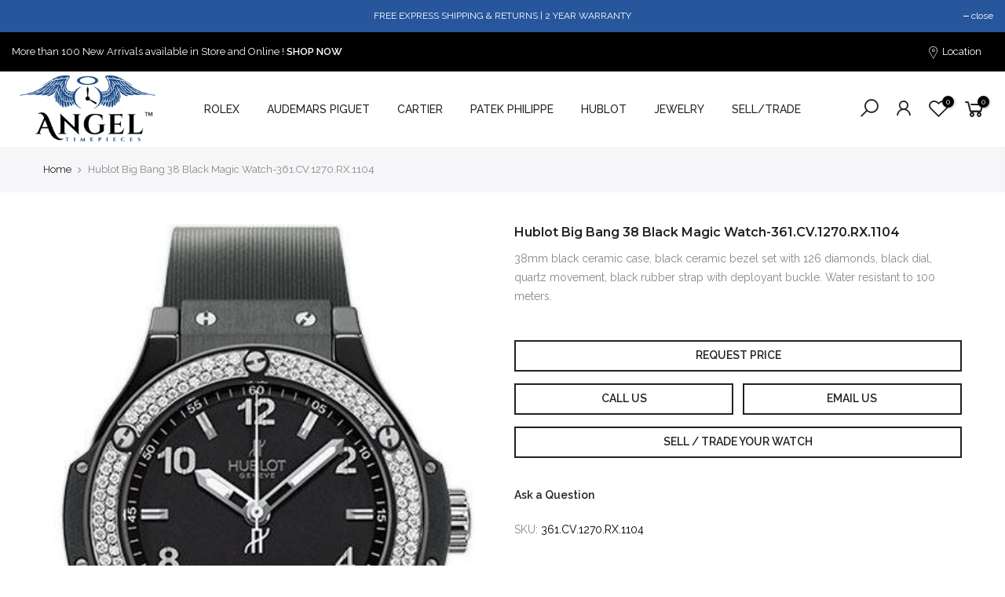

--- FILE ---
content_type: text/css
request_url: https://angeltimepieces.com/cdn/shop/t/12/assets/custom.css?v=124186683769314959891665600072
body_size: -405
content:
.header-text>a:not(.cg):hover{color:#56cfe1!important}.footer__top .signup-newsletter-form .submit-btn{background-color:#184b84!important}.single_add_to_cart_button:hover{color:#fff}.custom-btn{margin-top:15px;text-align:center;text-transform:uppercase;border-radius:5px;width:100%}.custom_btns{display:flex;align-items:center;justify-content:space-between}.call_btn,.email_btn{width:49%}.req_button{width:100%;text-align:center}.mini_cart_content .col-12.mt__10{visibility:hidden}.mini_cart_content .product-title.db{visibility:visible}@media (max-width: 1024px){.dn_true_1024{display:block}}@media (max-width: 767px){#podium-bubble{bottom:30px!important}}
/*# sourceMappingURL=/cdn/shop/t/12/assets/custom.css.map?v=124186683769314959891665600072 */
